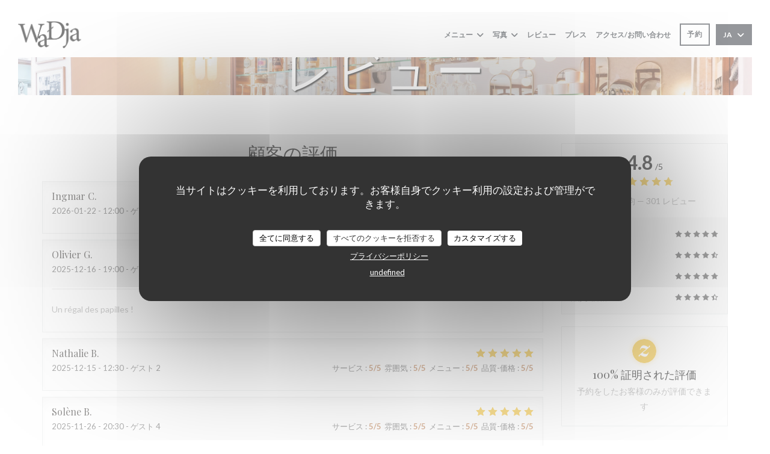

--- FILE ---
content_type: text/html; charset=UTF-8
request_url: https://www.wadja.fr/ja/reviews/?page=4
body_size: 14667
content:
<!DOCTYPE html>
<!--[if lt IE 7]>      <html class="no-js lt-ie9 lt-ie8 lt-ie7" lang="ja"> <![endif]-->
<!--[if IE 7]>         <html class="no-js lt-ie9 lt-ie8" lang="ja"> <![endif]-->
<!--[if IE 8]>         <html class="no-js lt-ie9" lang="ja"> <![endif]-->
<!--[if gt IE 8]><!--> <html class="no-js" lang="ja"> <!--<![endif]-->

<head>
	<!-- Meta -->
	<meta charset="utf-8">
	<meta http-equiv="X-UA-Compatible" content="IE=edge" />
	<meta name="viewport" content="width=device-width, initial-scale=1">
	<title>Paris、Wadjaのカスタマーレビュー - 評価 4,8 / 5</title>

	<!-- Includes -->
	<meta name="description" content="ParisのWadjaに関する中立的な顧客レビュー。平均評価:
5点中4,8..." />



<link rel="canonical" href="https://www.wadja.fr/ja/reviews/?page=4" />

<!-- Facebook Like and Google -->
<meta property="og:title" content="Paris、Wadjaのカスタマーレビュー - 評価 4,8 / 5 " />
<meta property="og:type" content="website" />
<meta property="og:url" content="http://www.wadja.fr/ja/reviews/?page=4" />
<meta property="og:image" content="https://ugc.zenchef.com/3/5/3/4/4/5/1/5/0/8/8/3/6/1727644124_465/0a0376d3756a4dfe91559fc2daa5f77f.website.jpg" />
<meta property="og:site_name" content="Zenchef" />
<meta property="fb:admins" content="685299127" />
<meta property="place:location:latitude" content="48.8423703" />
<meta property="place:location:longitude" content="2.3306547" />
<meta property="og:description" content="ParisのWadjaに関する中立的な顧客レビュー。平均評価:
5点中4,8..." />



<script>
	window.restaurantId = 353445;
	window.lang = "ja";
	window.API_URL = "//api.zenchef.com/api/v1/";
</script>

	<link rel="alternate" hreflang="x-default" href="https://www.wadja.fr/reviews/?page=4" />
<link rel="alternate" hreflang="ja" href="https://www.wadja.fr/ja/reviews/?page=4" />
    <link rel="alternate" hreflang="en" href="https://www.wadja.fr/en/reviews/?page=4" />
    <link rel="alternate" hreflang="es" href="https://www.wadja.fr/es/opiniones/?page=4" />
    <link rel="alternate" hreflang="it" href="https://www.wadja.fr/it/recensioni/?page=4" />
    <link rel="alternate" hreflang="de" href="https://www.wadja.fr/de/rezensionen/?page=4" />
    <link rel="alternate" hreflang="fr" href="https://www.wadja.fr/?page=4" />
    <link rel="alternate" hreflang="pt" href="https://www.wadja.fr/pt/avaliacoes/?page=4" />
    <link rel="alternate" hreflang="ru" href="https://www.wadja.fr/ru/reviews/?page=4" />
    <link rel="alternate" hreflang="cs" href="https://www.wadja.fr/cs/hodnocení/?page=4" />
    <link rel="alternate" hreflang="zh" href="https://www.wadja.fr/zh/reviews/?page=4" />
    <link rel="alternate" hreflang="nl" href="https://www.wadja.fr/nl/reviews/?page=4" />
    <link rel="alternate" hreflang="el" href="https://www.wadja.fr/el/reviews/?page=4" />
	<link rel="shortcut icon" href="https://ugc.zenchef.com/3/5/3/4/4/5/1/5/0/8/8/3/6/1717962199_215/3ef2b37e8cbac48fa0c34d33c6fa992d.thumb.png" />
	<!-- Preconnect to CDNs for faster resource loading -->
	<link rel="preconnect" href="https://cdnjs.cloudflare.com" crossorigin>
	<link rel="preconnect" href="https://fonts.googleapis.com" crossorigin>
	<link rel="preconnect" href="https://fonts.gstatic.com" crossorigin>

	<!-- Google Web Fonts -->
	<link href='//fonts.googleapis.com/css?family=Playfair+Display:400,400i,700,700i&display=swap' rel='stylesheet' media='print' onload="this.media='all'">

<noscript>
  <style>
    /* Ensure fonts load in browsers with JavaScript disabled */
    [media='print'].font-fallback {
      media: all !important;
    }
  </style>
</noscript>
	<!-- Critical CSS Inline -->
	<style>
		/* Critical styles for above-the-fold content */
		body {margin: 0;}
        		.container {width: 100%; max-width: 1200px; margin: 0 auto;}
        	</style>

	<!-- Critical CSS -->
	<link rel="stylesheet" href="/css/globals/normalize.css">
	<link rel="stylesheet" href="/css/globals/accessibility.css">
	<link rel="stylesheet" href="/css/globals/16/b7723e/playfair+display/_default_/style.css">

	<!-- Non-critical CSS -->
	<link rel="stylesheet" href="//cdnjs.cloudflare.com/ajax/libs/fancybox/3.5.7/jquery.fancybox.min.css" media="print" onload="this.media='all'">
	<link rel="stylesheet" href="/css/globals/backdrop.css" media="print" onload="this.media='all'">
	<link rel="stylesheet" href="/css/globals/shift-away-subtle.css" media="print" onload="this.media='all'">
	<link rel="stylesheet" href="/css/globals/icomoon.css" media="print" onload="this.media='all'">
	<link rel="stylesheet" href="/css/globals/fontawesome.css" media="print" onload="this.media='all'">
			<link rel="stylesheet" href="/css/css_16/bootstrap.css" media="print" onload="this.media='all'">			<link rel="stylesheet" href="/css/globals/16/b7723e/playfair+display/_default_/nav.css" media="print" onload="this.media='all'">
	<link rel="stylesheet" href="/css/globals/16/b7723e/playfair+display/_default_/menus.css" media="print" onload="this.media='all'">
	<link rel="stylesheet" href="/css/css_16/b7723e/playfair+display/_default_/main.css?v=23" media="print" onload="this.media='all'">

	<!-- Fallback for browsers without JS -->
	<noscript>
		<link rel="stylesheet" href="//cdnjs.cloudflare.com/ajax/libs/fancybox/3.5.7/jquery.fancybox.min.css">
		<link rel="stylesheet" href="/css/globals/backdrop.css">
		<link rel="stylesheet" href="/css/globals/shift-away-subtle.css">
		<link rel="stylesheet" href="/css/globals/icomoon.css">
		<link rel="stylesheet" href="/css/globals/fontawesome.css">
		<link rel="stylesheet" href="/css/globals/16/b7723e/playfair+display/_default_/nav.css">
		<link rel="stylesheet" href="/css/globals/16/b7723e/playfair+display/_default_/menus.css">
		<link rel="stylesheet" href="/css/css_16/b7723e/playfair+display/_default_/main.css?v=23">
	</noscript>

	<style>
  </style>

  <style>
    .footer-1:nth-child(2) hr, {
    background-color: white;
}

.second{
    background-color: white;
    flex: 1;
    padding: 40px 55px 70px;
}

.text-description {
    color: black;
}

.info:nth-child(1) {
    background-color: #B7723E;
}

#contentWrapper > div:nth-child(7) > div > div:nth-child(1) > h2 {
    color: white;
}

#contentWrapper > div:nth-child(7) > div > div:nth-child(1) > p:nth-child(4) {
    color: lightgrey;
}

#contentWrapper > div:nth-child(7) > div > div:nth-child(1) > p:nth-child(7) {
    color: lightgrey;
}

#contentWrapper > div:nth-child(7) > div > div:nth-child(1) > p:nth-child(10) {
    color: lightgrey
}

#contentWrapper > div:nth-child(7) > div > div:nth-child(1) > p:nth-child(13) {
    color: lightgrey;

}

#contentWrapper > div:nth-child(7) > div > div:nth-child(2) > div > h2 {
    color: black;
}

.day {
    color: black;
}

.info:nth-child(2) {
    background-color: white;
    border: 4px solid #B7723E;
}

.s--contact > div > div > div > p > a {
    color: white;
}

.s--contact > div > div > div > a {
    color: white;
}

.fa-facebook-f:before, .fa-facebook:before {
    content: '\f09a';
    color: white;
}

#contentWrapper > div.s--contact_newsletter > div > div:nth-child(1) > p {
    color: black;
}

#contentWrapper > div.s--contact_newsletter > div > div:nth-child(1) > div.text-center > a {
    background-color: black;
}

.footer-1:nth-child(1) {
    background-color: white;
    border: 4px solid #B7723E;
}

.footer-1:nth-child(2) {
    background-color: #B7723E;
}


.s--contact > div > div > div > h2 {
    color: white;
}



.contact-wrap {
    padding: 40px 15px 80px;
    background: #B7723E;
}


.s--contact > div > div > div > div > h2 {
    color: white;
}

#contentWrapper > div.s--contact_newsletter > div > div:nth-child(2) > div > p {
    color: white;
}


#contentWrapper > div.s--contact_newsletter > div > div:nth-child(2) > div > div > div {
    COLOR: WHITE;
}
.s--contact > div > div > div > div > a:nth-child(4) > i {
    color: white;
}


.hero-picture--small h1 {
    color: white;
    text-shadow: 2px 2px 2px black;
}

.hero-picture--small p {
    color: white;
    text-shadow: 1px 1px 1px black;
}

#contentWrapper > div:nth-child(6) > div > div.first.animate-box.fadeInUp.animated-fast > div > a {
    color: white;
}

#template-about > div > div:nth-child(1) > div > h2 {
    color: white;
}

.text-light-info {
    padding: 0;
    color: white;
    text-align: center;
    margin-bottom: 0;
    font-family: cursive;
    font-weight: 400;
    letter-spacing: 1px;
}

#contentWrapper > section:nth-child(8) > div > div > div > h2 {
    color: white;
}  </style>

	<!-- Widget URL -->
	<script>
		var hasNewBookingWidget = 1;
	</script>
</head>

<body class="current-page-reviews">
	<a href="#main-content" class="skip-link sr-only-focusable">メインコンテンツへスキップ</a>

	<!-- Header -->
	<nav class="nav " role="navigation" aria-label="メインナビゲーション">
	<div class="homelink">
			<a href="/ja/" title="ホーム Wadja">	
			<img class="logo" src="https://ugc.zenchef.com/3/5/3/4/4/5/1/5/0/8/8/3/6/1717962199_215/3ef2b37e8cbac48fa0c34d33c6fa992d.png" alt="Logo Wadja"/>
		</a>
	</div>
	<div class="nav-items-wrap ">
		<ul class="nav__items">
	<!-- Menu -->
			<li class="nav__item dropdown-wrap nav__item--menus">
			<a title="メニュー" href="/ja/menus/">メニュー <i class="fa fa-angle-down"></i></a>
			<ul class="dropdown">
									<li>
						<a href="/ja/menus/#menu-462819">CARTE D'HIVER</a>
					</li>
									<li>
						<a href="/ja/menus/#menu-462820">Menu du Midi</a>
					</li>
									<li>
						<a href="/ja/menus/#menu-464899">SAINT VALENTIN</a>
					</li>
							</ul>
		</li>
	
	<!-- Gallery -->
			<li class="nav__item dropdown-wrap nav__item--gallery">
			<a title="写真" href="/ja/photos/">写真 <i class="fa fa-angle-down"></i></a>
			<ul class="dropdown">
									<li>
						<a href="/ja/photos/#nos-plats"> Nos plats</a>
					</li>
									<li>
						<a href="/ja/photos/#notre-restaurant"> Notre restaurant</a>
					</li>
				
							</ul>
		</li>
	
	
	<!-- Reviews -->
			<li class="nav__item nav__item--reviews">
			<a title="レビュー" href="/ja/reviews/?page=4">レビュー</a>
		</li>
	
	<!-- Events -->
	
	<!-- Press -->
			<li class="nav__item nav__item--press">
			<a title="プレス" href="/ja/about-us/">プレス</a>
		</li>
	
	<!-- Restaurants -->
	
	<!-- Custom page -->
	
	<!-- Custom link -->
	
	<!-- Custom button -->
	
	<!-- Contact -->
	<li class="nav__item nav__item--contact">
		<a title="アクセス/お問い合わせ" href="/ja/address-contact/">アクセス/お問い合わせ</a>
	</li>

	<!-- Language -->
	
	<!-- Buttons -->
	</ul>

		<div class="nav__buttons">
			<!-- Buttons -->
			<div class="buttons-wrap-header">
							<a
			class="btn btn--small btn--std btn--booking iframe--widget"
            data-zc-action="open">
						予約 					</a>
	
				</div>

			<!-- Language -->
			<div class="dropdown-wrap drodown-wrap--lang btn btn--small btn--light">
	<span>
				JA		<i class="fa fa-angle-down"></i>
	</span>
	<ul class="dropdown">
					<li class="lang lang-en">
				<a href="/en/reviews/?page=4">
										EN				</a>
			</li>
					<li class="lang lang-es">
				<a href="/es/opiniones/?page=4">
										ES				</a>
			</li>
					<li class="lang lang-it">
				<a href="/it/recensioni/?page=4">
										IT				</a>
			</li>
					<li class="lang lang-de">
				<a href="/de/rezensionen/?page=4">
										DE				</a>
			</li>
					<li class="lang lang-fr">
				<a href="/avis/?page=4">
										FR				</a>
			</li>
					<li class="lang lang-pt">
				<a href="/pt/avaliacoes/?page=4">
										PT				</a>
			</li>
					<li class="lang lang-ru">
				<a href="/ru/reviews/?page=4">
										RU				</a>
			</li>
					<li class="lang lang-cs">
				<a href="/cs/hodnocení/?page=4">
										CS				</a>
			</li>
					<li class="lang lang-zh">
				<a href="/zh/reviews/?page=4">
										ZH				</a>
			</li>
					<li class="lang lang-nl">
				<a href="/nl/reviews/?page=4">
										NL				</a>
			</li>
					<li class="lang lang-el">
				<a href="/el/reviews/?page=4">
										EL				</a>
			</li>
			</ul>
</div>

			<!-- Toggle Menu -->
			<div class="burger-button" onclick="display_burger_menu()" role="button" tabindex="0" aria-label="メニューを開く/閉じる" aria-expanded="false" aria-controls="burger-menu">
				<span class="burger-button__item"></span>
				<span class="burger-button__item"></span>
				<span class="burger-button__item"></span>
			</div>
		</div>
	</div>
</nav>

<!-- Burger Menu -->
<div class="burger-menu burger-menu--center" id="burger-menu" role="dialog" aria-modal="true" aria-label="メインナビゲーション">
	<div class="burger-menu-items-wrap">
		<ul class="burger-menu__items">
			<!-- Menu -->
							<li class="burger-menu__item burger-menu__item--menus dropdown-wrap">
					<span>
						<a class="burger-menu__dropdown-link" title="メニュー" href="/ja/menus/">メニュー</a>
						<i class="fa fa-angle-down" onclick="display_burger_dropdown(this)" role="button" tabindex="0" aria-label="サブメニューを展開" aria-expanded="false"></i>
					</span>
					<ul class="dropdown">
													<li>
								<a onclick="remove_burger_menu()" href="/ja/menus/#menu-462819">CARTE D'HIVER</a>
							</li>
													<li>
								<a onclick="remove_burger_menu()" href="/ja/menus/#menu-462820">Menu du Midi</a>
							</li>
													<li>
								<a onclick="remove_burger_menu()" href="/ja/menus/#menu-464899">SAINT VALENTIN</a>
							</li>
											</ul>
				</li>
			
			<!-- Gallery -->
							<li class="burger-menu__item burger-menu__item--gallery dropdown-wrap">
					<span>
						<a class="burger-menu__dropdown-link" title="写真" href="/ja/photos/">写真</a>
						<i class="fa fa-angle-down" onclick="display_burger_dropdown(this)" role="button" tabindex="0" aria-label="サブメニューを展開" aria-expanded="false"></i>
					</span>
					<ul class="dropdown">
													<li>
								<a onclick="remove_burger_menu()" href="/ja/photos/#nos-plats"> Nos plats</a>
							</li>
													<li>
								<a onclick="remove_burger_menu()" href="/ja/photos/#notre-restaurant"> Notre restaurant</a>
							</li>
						
											</ul>
				</li>
				
			
			<!-- Reviews -->
							<li class="burger-menu__item burger-menu__item--reviews">
					<a title="レビュー" href="/ja/reviews/?page=4">レビュー</a>
				</li>
			
			<!-- Events -->
			
			<!-- Press -->
							<li class="burger-menu__item burger-menu__item--press">
					<a title="プレス" href="/ja/about-us/">プレス</a>
				</li>
			
			<!-- Restaurants -->
			
			<!-- Custom page -->
			
			<!-- Custom link -->
			
			<!-- Custom button -->
			
			<!-- Contact -->
			<li class="burger-menu__item burger-menu__item--contact">
				<a title="アクセス/お問い合わせ" href="/ja/address-contact/">アクセス/お問い合わせ</a>
			</li>
		</ul>

		<!-- Buttons -->
		<div class="buttons-wrap-header">
						<a
			class="btn btn--light btn--booking iframe--widget"
            data-zc-action="open">
						予約 					</a>
	
			</div>

		<!-- Language -->
		<ul class="language-list">
			<li class="lang lang-en">
					<a class="btn-circle btn--small btn--ghost" href="/en/reviews/?page=4">
				EN			</a>
				</li>
			<li class="lang lang-es">
					<a class="btn-circle btn--small btn--ghost" href="/es/opiniones/?page=4">
				ES			</a>
				</li>
			<li class="lang lang-it">
					<a class="btn-circle btn--small btn--ghost" href="/it/recensioni/?page=4">
				IT			</a>
				</li>
			<li class="lang lang-de">
					<a class="btn-circle btn--small btn--ghost" href="/de/rezensionen/?page=4">
				DE			</a>
				</li>
			<li class="lang lang-fr">
					<a class="btn-circle btn--small btn--ghost" href="/avis/?page=4">
				FR			</a>
				</li>
			<li class="lang lang-pt">
					<a class="btn-circle btn--small btn--ghost" href="/pt/avaliacoes/?page=4">
				PT			</a>
				</li>
			<li class="lang lang-ru">
					<a class="btn-circle btn--small btn--ghost" href="/ru/reviews/?page=4">
				RU			</a>
				</li>
			<li class="lang lang-cs">
					<a class="btn-circle btn--small btn--ghost" href="/cs/hodnocení/?page=4">
				CS			</a>
				</li>
			<li class="lang lang-zh">
					<a class="btn-circle btn--small btn--ghost" href="/zh/reviews/?page=4">
				ZH			</a>
				</li>
			<li class="lang lang-nl">
					<a class="btn-circle btn--small btn--ghost" href="/nl/reviews/?page=4">
				NL			</a>
				</li>
			<li class="lang lang-el">
					<a class="btn-circle btn--small btn--ghost" href="/el/reviews/?page=4">
				EL			</a>
				</li>
	</ul>

		<!-- Social media -->
			<ul class="social-media-wrap">
					<li class="separator-tiny" >
				<a class="btn-square btn--light" href="https://www.facebook.com/wadjarestaurant/" rel="noreferer,noopener" target="_blank" title="Facebook">
					<i class="fab fa-facebook" aria-hidden="true"></i>
					<span class="sr-only">Facebook ((新しいウィンドウで開きます))</span>
				</a>
			</li>
		
		
					<li class="separator-tiny" >
				<a class="btn-square btn--light" href="https://www.instagram.com/wadjarestaurant" rel="noreferer,noopener" target="_blank" title="Instagram">
					<i class="fab fa-instagram" aria-hidden="true"></i>
					<span class="sr-only">Instagram ((新しいウィンドウで開きます))</span>
				</a>
			</li>
			</ul>
	</div>
</div>
<div class="hero-picture hero-picture--small" style="background-image: url('https://www.wadja.fr/i/wadja/3/5/3/4/4/5/1/5/0/8/8/3/6/1727642641_287/d6c50bca9376d824608fc66fdc323055.small_original.jpg');"  data-section="home"  data-stellar-background-ratio="0.5">
	<h1 class="hero-picture__title">レビュー</h1>
</div>
	<div class="wrapper">
		<section class="s--reviews grid grid-w-sidebar grid-w-sidebar--sticky">
			<div class="reviews-wrap">
				<!-- content -->
				<html><head><link rel="shortcut icon" href="/build/favicon.ico"><link href="/build/bundle.f9287.css" rel="stylesheet" media="only x" onload="this.media='all'"><noscript><link rel="stylesheet" href="/build/bundle.f9287.css"></noscript><script crossorigin="anonymous" src="/build/bundle.095a0.esm.js" type="module"></script><script nomodule="" src="/build/polyfills.a3b7c.js"></script><script nomodule="" defer="defer" src="/build/bundle.030f3.js"></script></head><body></body></html>				<div class="my-preact-app">
					<script type="application/json">
						{
						"templateId": "16"
						}
					</script>
				</div>
			</div>

			<div class="sidebar">
				<div class="reviews__global reviews__global--side">
	<div class="reviews-global__average">
		<div>
			<span class="reviews-global__note">4.8</span>
			<span class="reviews-global__total">/5</span>
		</div>

		<div>
			<div class="stars">
				<span class="stars__filled" style="width: 95.614%"></span>
			</div>
			<p class="reviews-global__number">評価の平均 — <span>301 レビュー</span></p>
		</div>
	</div>
	
	<div class="reviews-global__details">
		<div class="reviews-global__criterion">
			<span>サービス</span>
			<div class="stars">
				<span class="stars__filled-black" style="width: 96%"></span>
			</div>
		</div>
		<div class="reviews-global__criterion">
			<span>雰囲気</span>
			<div class="stars">
				<span class="stars__filled-black" style="width: 92%"></span>
			</div>
		</div>
		<div class="reviews-global__criterion">
			<span>メニュー</span>
			<div class="stars">
				<span class="stars__filled-black" style="width: 96%"></span>
			</div>
		</div>
		<div class="reviews-global__criterion">
			<span>品質-価格</span>
			<div class="stars">
				<span class="stars__filled-black" style="width: 90%"></span>
			</div>
		</div>
	</div>
</div><div class="reviews__verified">
	<img src="/img/badge-avis-zenchef.png" alt="100% 証明された評価">
	<div class="reviews-verified__text">
		<h4>100% 証明された評価</h4>
		<p>予約をしたお客様のみが評価できます</p>
	</div>
</div>			</div>
		</section>

		<!-- Widgets TripAdvisor -->
			</div>

		<section class="s--contact">
			<div class="contact-wrap">
				<h3 class="heading-colored">アクセス/お問い合わせ</h3>
				<hr class="divider--small divider--color" />
				<a class="restaurant-address" href="https://www.google.com/maps/dir/?api=1&destination=Wadja+10+Rue+de+la+Grande+Chaumi%C3%A8re++75006+Paris+fr" target="_blank" rel="noreferer,noopener">
	10 Rue de la Grande Chaumière		75006 Paris	<span class="sr-only"> ((新しいウィンドウで開きます))</span>
</a>
				<a class="restaurant-phone" href="tel:0146330202">01 46 33 02 02</a>                
				<!-- Social media -->
					<ul class="social-media-wrap">
					<li class="separator-tiny" >
				<a class="btn-circle btn--ghost" href="https://www.facebook.com/wadjarestaurant/" rel="noreferer,noopener" target="_blank" title="Facebook">
					<i class="fab fa-facebook" aria-hidden="true"></i>
					<span class="sr-only">Facebook ((新しいウィンドウで開きます))</span>
				</a>
			</li>
		
		
					<li class="separator-tiny" >
				<a class="btn-circle btn--ghost" href="https://www.instagram.com/wadjarestaurant" rel="noreferer,noopener" target="_blank" title="Instagram">
					<i class="fab fa-instagram" aria-hidden="true"></i>
					<span class="sr-only">Instagram ((新しいウィンドウで開きます))</span>
				</a>
			</li>
			</ul>
			</div>
		</section>

		<section class="s--contact_newsletter">
			<!-- Rewards -->
			<div class="footer-1 rewards_buttons-wrap">
				<h3 class="heading-colored">お問い合わせ</h3>
				<hr class="divider--small divider--color">
				<div class="buttons-wrap text-center">
								<a
			class="btn btn--light btn--booking iframe--widget"
            data-zc-action="open">
						予約 					</a>
	
					</div>
					<div class="rewards-wrap">
		
					<div class="reward tippy" data-tippy-content="Fait Maison">
				<img src="/img/rewards/reward_fait-maison.png" alt="Fait maison"/>
			</div>
		
				
		
		
		
					<div class="reward tippy" data-tippy-content="Restaurant de qualité - Collège Culinaire de France">
				<img src="/img/rewards/reward_restaurant_de_qualite.png" alt="Restaurant de qualité"/>
			</div>
		
					<div class="reward tippy" data-tippy-content="Produits ici cuisines ici">
				<img src="/img/rewards/reward_produits-ici-cuisines-ici.png" alt="Produits ici cuisines ici"/>
			</div>
		
		
		
		
		<!--  -->
	</div>
			</div>

			<!-- Newsletter -->
			<div class="footer-1 newsletter-wrap">
				<div class="newsletter-wrap">
	<h3 class="reveal-1 heading-colored">
		ニュースレター		<a href="/ja/hoteki-joho/" rel="nofollow" target="_blank">*</a>
	</h3>

	<p class="newsletter__caption caption reveal-2">当社のニュースレターを購読し、当社からのEメールによる個別コミュニケーションやマーケティングオファーを受け取る。</p>

	<hr class="divider--small divider--color" />
	<div class="buttons-wrap text--center reveal-3">
		<a data-fancybox data-type="iframe" href="//nl.zenchef.com/optin-form.php?rpid=rpid_MYPDYW68&lang=ja" class="btn btn--light btn--newsletter" target="_blank">
			登録する		</a>
	</div>
</div>			</div>
		</section>

		<footer class="footer__text">
			<p class="footer__copyright">
	&copy; 2026 Wadja — このレストランウェブサイトの作成者 	<a href="https://www.zenchef.com/" rel="noopener" target="_blank" class="zcf-link">Zenchef<span class="sr-only"> ((新しいウィンドウで開きます))</span></a>
</p>
			<p class="footer__links">
    	<a class="separator-tiny" href="/ja/hoteki-joho/" rel="nofollow" target="_blank">免責<span class="sr-only"> ((新しいウィンドウで開きます))</span></a>
	<a class="separator-tiny" href="https://bookings.zenchef.com/gtc?rid=353445&host=www.wadja.fr" rel="nofollow" target="_blank">利用規約<span class="sr-only"> ((新しいウィンドウで開きます))</span></a>
	<a class="separator-tiny" href="/ja/puraibashi-porishi/" rel="nofollow" target="_blank">個人情報保護方針<span class="sr-only"> ((新しいウィンドウで開きます))</span></a>
	<a class="separator-tiny" href="/ja/cookie-policy/" rel="nofollow" target="_blank">クッキー ポリシー<span class="sr-only"> ((新しいウィンドウで開きます))</span></a>
	<a class="separator-tiny" href="/ja/akuseshibiriti/" rel="nofollow" target="_blank">アクセシビリティ<span class="sr-only"> ((新しいウィンドウで開きます))</span></a>
</p>
		</footer>

		<div id="scroll-top">
			<a href="#"><i class="fas fa-arrow-up"></i></a>
		</div>

		<!-- Loader -->
<div class="loader-wrap loader-wrap--">
	<div class="loader">
		<div class="homelink">
			<a href="/ja/" title="ホーム Wadja">	
			<img class="logo" src="https://ugc.zenchef.com/3/5/3/4/4/5/1/5/0/8/8/3/6/1717962199_215/3ef2b37e8cbac48fa0c34d33c6fa992d.png" alt="Logo Wadja"/>
		</a>
	</div>	</div>
</div>
<!-- JS -->
<script>
	var template = '16';
	var templateIdForWidget = '16';
</script>
<script src="//ajax.googleapis.com/ajax/libs/jquery/3.4.1/jquery.min.js"></script>
<script src="/js/libs/jquery.form.js?v=23"></script>
<script src="/js/libs/jquery.validate.js?v=23"></script>
<script src="/js/libs/jquery.validate.ajax.js?v=23"></script>
<!-- <script src="/js/libs/modernizr-3.6.0.min.js?v=23"></script> -->
<script src="//cdnjs.cloudflare.com/ajax/libs/fancybox/3.5.7/jquery.fancybox.min.js"></script>
<script src="/js/libs/popper.min.js?v=23"></script>
<script src="/js/libs/tippy-bundle.iife.min.js?v=23"></script>

<script src="/js/globals/script.js?v=23"></script>
<script src="/js/globals/getRestoIdKonamiCode.js?v=23"></script>

	<script src="/js/js_16/main.js?v=23"></script>


	<!-- <script src="/js/js_16/jquery.waypoints.min.js?v=23"></script> -->


<!-- Includes -->
<div id="modal-contact" class="modal" style="display: none; max-width: 500px;">
	<h3>お問い合わせはこちら<br />
以下のフォームにご記入ください。</h3>
	<form name="contact-form" class="form" id="contact-form" action="#" novalidate="novalidate">
	<input type="hidden" name="restaurant_public_id" id="restaurant_public_id" value="rpid_MYPDYW68">
	<input type="hidden" name="lang" id="lang" value="ja">
	<input type="hidden" name="token" id="token" value="fcea8eb4c72697a917c5a990b133e3b8">

	<!-- Error summary for screen readers (WCAG 3.3.1) -->
	<div id="contact-form-errors" class="form-error-summary sr-only" role="alert" aria-live="polite" aria-atomic="true"></div>

	<div class="input--small">
		<input type="text" name="firstname" id="firstname" value="" placeholder="名 *" aria-label="名" autocomplete="given-name" required="required" aria-required="true" aria-describedby="firstname-error">
		<span id="firstname-error" class="form-field-error" role="alert"></span>
	</div>

	<div class="input--small">
		<input type="text" name="lastname" id="lastname" value="" placeholder="姓 *" aria-label="姓" autocomplete="family-name" required="required" aria-required="true" aria-describedby="lastname-error">
		<span id="lastname-error" class="form-field-error" role="alert"></span>
	</div>

	<div class="input--small">
		<input type="email" name="email" id="email" value="" placeholder="メールアドレス *" aria-label="メールアドレス" autocomplete="email" required="required" aria-required="true" aria-describedby="email-error" data-msg-email="有効なメールアドレスを入力してください。">
		<span id="email-error" class="form-field-error" role="alert"></span>
	</div>

	<div class="input--small">
		<input type="text" name="phone" id="phone" value="" placeholder="電話番号 *" aria-label="電話番号" autocomplete="tel" required="required" aria-required="true" aria-describedby="phone-error">
		<span id="phone-error" class="form-field-error" role="alert"></span>
	</div>

	<div class="input--full">
		<textarea name="message" id="message" placeholder="メッセージ" aria-label="メッセージ" rows="6" aria-describedby="message-error"></textarea>
		<span id="message-error" class="form-field-error" role="alert"></span>
	</div>
        <div class="input--full" style="font-size:10px !important;">
        In accordance with data protection regulations, you have the right to opt out of marketing communications. UK residents can register with the Telephone Preference Service at <a href="https://www.tpsonline.org.uk" target="_blank" rel="noopener noreferrer">tpsonline.org.uk</a>. US residents can register at <a href="https://www.donotcall.gov" target="_blank" rel="noopener noreferrer">donotcall.gov</a>. For more information about how we process your data, please see our <a href="/ja/puraibashi-porishi/" target="_blank">privacy policy</a>.    </div>
    
	<input class="btn btn--std input--full" type="submit" id="send" value="送信">

	<div class="step2 hidden">
		<strong>Thank you!</strong>メッセージを受け取りました。<br> 予約のリクエストは、直接「予約」ボタンをクリックしてください。	</div>
</form>
</div>    <script id="restaurantJsonLd" type="application/ld+json">
{
    "@context":"https://schema.googleapis.com"
    ,"@type":"Restaurant"
    ,"@id":"https://www.wadja.fr"
    ,"image":"https://ugc.zenchef.com/3/5/3/4/4/5/1/5/0/8/8/3/6/1727644124_465/0a0376d3756a4dfe91559fc2daa5f77f.website.jpg"
    ,"name":"Wadja"
    ,"address":{
        "@type":"PostalAddress",
        "addressLocality":"Paris",
        "postalCode":"75006",
        "streetAddress":"10 Rue de la Grande Chaumière",
        "addressCountry":"FR",
        "addressRegion":"Paris"
    }
    ,"priceRange":"€"
    ,"servesCuisine":["\u30d3\u30fc\u30ac\u30f3\u30d5\u30ec\u30f3\u30c9\u30ea\u30fc","\u5b63\u7bc0\u306e\u6599\u7406","\u30af\u30ea\u30a8\u30a4\u30c6\u30a3\u30d6","\u81ea\u5bb6\u88fd","\u65b0\u9bae\u306a\u88fd\u54c1","\u4f1d\u7d71\u7684\u306a","\u4f1d\u7d71\u6599\u7406"]    ,"telephone":"0146330202"
    ,"url":"https://www.wadja.fr"
    ,"geo":{
        "@type":"GeoCoordinates",
        "latitude":"48.8423703",
        "longitude":"2.3306547"
    }
        ,"logo":"https://ugc.zenchef.com/3/5/3/4/4/5/1/5/0/8/8/3/6/1727644124_465/0a0376d3756a4dfe91559fc2daa5f77f.website.jpg"
    
        ,"potentialAction":[
    {
        "@type":"ReserveAction",
        "target":{
            "@type":"EntryPoint",
            "urlTemplate":"https://www.wadja.fr/ja/teburu-o-yoyaku-suru/?lang=ja&rid=353445",
            "inLanguage":"ja",
            "actionPlatform":[
                "http://schema.org/MobileWebPlatform",
                "http://schema.org/DesktopWebPlatform",
                "http://schema.org/IOSPlatform",
                "http://schema.org/AndroidPlatform"
            ]
        },
        "result":{
            "@type":"FoodEstablishmentReservation",
            "name":"予約 "
        }
    }
    ]
    
        ,"aggregateRating": {
        "@type": "AggregateRating",
	    "worstRating": "0",
	    "bestRating": "5",
	    "ratingValue": "4.8",
	    "ratingCount": "301"
	}
	
        ,"acceptsReservations" : "yes"
    
    ,"hasMenu":"https://www.wadja.fr/ja/menus/"

    
    
    
    
                ,"award": ""
            
    
    
        ,
    "review": [

    ]
    }
</script><script src="/js/libs/tarteaucitron/tarteaucitron.js?v=3"></script>
<style>
    /* Hide tarteaucitron button icons */
    #tarteaucitronRoot .tarteaucitronCheck::before,
    #tarteaucitronRoot .tarteaucitronCross::before,
    #tarteaucitronRoot .tarteaucitronPlus::before {
        display: none !important;
    }
    
    /* Remove text shadow from Allow/Deny buttons */
    #tarteaucitronRoot .tarteaucitronAllow,
    #tarteaucitronRoot .tarteaucitronDeny {
        text-shadow: none !important;
    }
    
    /* Replace icon with Cookies button */
    #tarteaucitronIcon #tarteaucitronManager {
        background: #333;
        border-radius: 4px !important;
        padding: 10px 20px !important;
    }
    
    #tarteaucitronIcon #tarteaucitronManager img {
        display: none !important;
    }
    
    #tarteaucitronIcon #tarteaucitronManager:after {
        content: "🍪";
        color: #fff;
        font-size: 20px !important;
        line-height: 1;
    }
    
    #tarteaucitronIcon #tarteaucitronManager:hover {
        background: #555;
    }
    
    /* Change button colors to neutral (no red/green) */
    #tarteaucitronRoot .tarteaucitronAllow,
    #tarteaucitronRoot .tarteaucitronDeny {
        background-color: #ffffff !important;
        color: #333333 !important;
        border: 1px solid #cccccc !important;
    }
    
    #tarteaucitronRoot .tarteaucitronAllow:hover,
    #tarteaucitronRoot .tarteaucitronDeny:hover {
        background-color: #f5f5f5 !important;
    }
    
    /* Visual feedback for selected state - change background color */
    #tarteaucitronRoot .tarteaucitronIsAllowed .tarteaucitronAllow {
        background-color: #4a90e2 !important;
        color: #ffffff !important;
        border-color: #4a90e2 !important;
    }
    
    #tarteaucitronRoot .tarteaucitronIsDenied .tarteaucitronDeny {
        background-color: #7a7a7a !important;
        color: #ffffff !important;
        border-color: #7a7a7a !important;
    }
    
    /* Reduce font size for disclaimer paragraph */
    #tarteaucitronInfo {
        font-size: 13px !important;
        line-height: 1.4 !important;
    }
    
    /* Also apply neutral colors to Accept All/Deny All buttons */
    #tarteaucitronRoot #tarteaucitronAllAllowed,
    #tarteaucitronRoot #tarteaucitronAllDenied,
    #tarteaucitronRoot .tarteaucitronCTAButton {
        background-color: #ffffff !important;
        color: #333333 !important;
        border: 1px solid #cccccc !important;
    }
    
    #tarteaucitronRoot #tarteaucitronAllAllowed:hover,
    #tarteaucitronRoot #tarteaucitronAllDenied:hover,
    #tarteaucitronRoot .tarteaucitronCTAButton:hover {
        background-color: #f5f5f5 !important;
    }
    
    /* When Accept All is clicked */
    #tarteaucitronRoot #tarteaucitronAllAllowed:active,
    #tarteaucitronRoot #tarteaucitronAllAllowed:focus {
        background-color: #4a90e2 !important;
        color: #ffffff !important;
    }
    
    /* When Deny All is clicked */
    #tarteaucitronRoot #tarteaucitronAllDenied:active,
    #tarteaucitronRoot #tarteaucitronAllDenied:focus {
        background-color: #7a7a7a !important;
        color: #ffffff !important;
    }
    
    /* Style cookie policy and privacy policy as white text links */
    #tarteaucitron #tarteaucitronCookiePolicyUrlDialog,
    #tarteaucitron #tarteaucitronPrivacyUrlDialog {
        background: transparent !important;
        color: #fff !important;
        font-size: 13px !important;
        margin-bottom: 3px !important;
        margin-left: 7px !important;
        padding: 0 !important;
        border: 0 !important;
        border-radius: 0 !important;
        display: inline-block !important;
        line-height: normal !important;
        font-family: inherit !important;
        font-weight: normal !important;
        text-align: center !important;
        vertical-align: baseline !important;
        cursor: pointer !important;
        text-decoration: underline !important;
    }
    
    #tarteaucitron #tarteaucitronCookiePolicyUrlDialog:hover,
    #tarteaucitron #tarteaucitronPrivacyUrlDialog:hover {
        text-decoration: none !important;
    }
    
    /* For the ones in the alert banner */
    #tarteaucitronAlertBig #tarteaucitronCookiePolicyUrl,
    #tarteaucitronAlertBig #tarteaucitronPrivacyUrl {
        background: transparent !important;
        color: #fff !important;
        font-size: 13px !important;
        margin-bottom: 3px !important;
        margin-left: 7px !important;
        padding: 0 !important;
        display: inline-block !important;
        cursor: pointer !important;
        text-decoration: underline !important;
        border: 0 !important;
    }
    
    #tarteaucitronAlertBig #tarteaucitronCookiePolicyUrl:hover,
    #tarteaucitronAlertBig #tarteaucitronPrivacyUrl:hover {
        text-decoration: none !important;
    }
    
    /* Change font size from 16px to 13px for all these buttons */
    #tarteaucitronAlertBig #tarteaucitronCloseAlert,
    #tarteaucitronAlertBig #tarteaucitronPersonalize,
    #tarteaucitronAlertBig #tarteaucitronPersonalize2,
    .tarteaucitronCTAButton,
    #tarteaucitronRoot .tarteaucitronDeny,
    #tarteaucitronRoot .tarteaucitronAllow {
        font-size: 13px !important;
    }
    
    /* Ensure consistent border radius for action buttons only */
    #tarteaucitronAlertBig #tarteaucitronCloseAlert {
        border-radius: 4px !important;
    }
</style>
<script>
    // Define Waze embed service
    tarteaucitron.services = tarteaucitron.services || {};
    tarteaucitron.services.wazeembed = {
        "key": "wazeembed",
        "type": "api",
        "name": "Waze Map (Google)",
        "uri": "https://www.waze.com/legal/privacy",
        "needConsent": true,
        "cookies": ['NID', 'SID', 'HSID', 'APISID', 'SAPISID', '1P_JAR'],
        "js": function () {
            "use strict";
            tarteaucitron.fallback(['wazeembed'], function (x) {
                var frame_title = tarteaucitron.getElemAttr(x, "title") || 'Waze map iframe',
                    width = tarteaucitron.getElemAttr(x, "data-width") || '100%',
                    height = tarteaucitron.getElemAttr(x, "data-height") || '400',
                    url = tarteaucitron.getElemAttr(x, "data-url");

                return '<iframe title="' + frame_title + '" src="' + url + '" width="' + width + '" height="' + height + '" style="border: 0; width: 100%;" allowfullscreen></iframe>';
            });
        },
        "fallback": function () {
            "use strict";
            var id = 'wazeembed';
            tarteaucitron.fallback(['wazeembed'], function (elem) {
                elem.style.width = '100%';
                elem.style.height = '400px';
                return tarteaucitron.engage(id);
            });
        }
    };

    $(document).ready(function() {
        //Facebook
        (tarteaucitron.job = tarteaucitron.job || []).push('facebook');

        //Twitter
        (tarteaucitron.job = tarteaucitron.job || []).push('twitter');

        //Google jsAPI
        (tarteaucitron.job = tarteaucitron.job || []).push('jsapi');
        
        //Waze Maps
        (tarteaucitron.job = tarteaucitron.job || []).push('wazeembed');

        
        
        
        tarteaucitron.init({
            "hashtag": "#tarteaucitron",
            "highPrivacy": true,
            "orientation": "middle",
            "adblocker": false,
            "showAlertSmall": false,
            "cookieslist": true,
            "removeCredit": true,
            "mandatory": true,
            "mandatoryCta": false,
            "iconPosition": "BottomLeft",
            "googleConsentMode": true,
            "showDetailsOnClick": false,
            "privacyUrl": "/ja/puraibashi-porishi/",
            "cookiePolicyUrl": "/ja/cookie-policy/",
        });

    });
</script>
<!-- Zenchef Widget SDK -->
<script>;(function (d, s, id) {const el = d.getElementsByTagName(s)[0]; if (d.getElementById(id) || el.parentNode == null) {return;} var js = d.createElement(s);  js.id = id; js.async = true; js.src = 'https://sdk.zenchef.com/v1/sdk.min.js';  el.parentNode.insertBefore(js, el); })(document, 'script', 'zenchef-sdk')</script>
<div
        class="zc-widget-config"
        data-restaurant="353445"
        data-lang="ja"
></div>
	</body>
</html>

